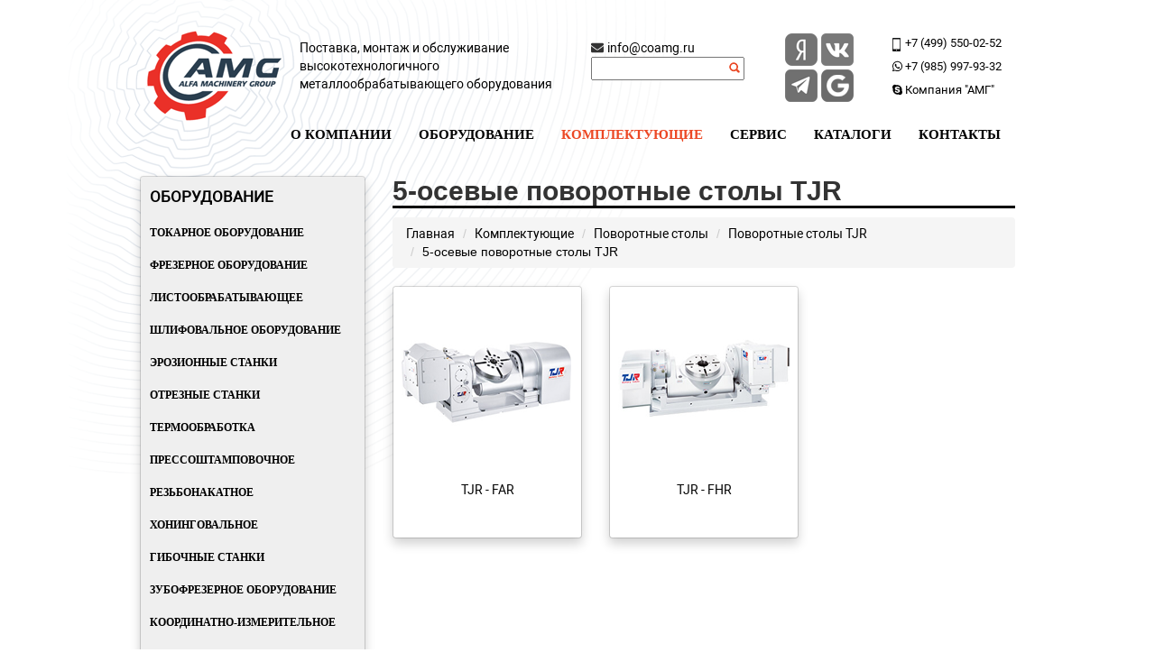

--- FILE ---
content_type: text/html; charset=UTF-8
request_url: https://companyamg.ru/komplektuyushhie/povorotnyie-stolyi/povorotnyie-stolyi-tjr/5axis-tjr/
body_size: 7573
content:
<!doctype html>
<html lang="ru">
<head>
    <base href="https://companyamg.ru/" />
    <title>5-осевые поворотные столы TJR - Компания АМГ / AMG / Alfa Machinery Group</title>
    <meta name="description" content="Пятиосевые поворотные столы TJR серии FAR, FHR">
    <meta charset="UTF-8" />
    <meta http-equiv="X-UA-Compatible" content="IE=edge">
    <!--<meta name="viewport" content="width=device-width, initial-scale=1, maximum-scale=1" />  убираем адаптивность-->
    <link rel="shortcut icon" href="/assets/amg/img/favicon.ico" type="image/x-icon">
    <link rel="stylesheet" href="assets/amg/libs/css/bootstrap.min.css">
    <link rel="stylesheet" href="assets/amg/libs/css/style.css">
    <link rel="stylesheet" href="assets/amg/libs/css/logo-slider.css">
    
    <meta name="yandex-verification" content="07699ee593afd44f" />
    
    <!-- Yandex.Metrika counter -->
<script type="text/javascript" >
   (function(m,e,t,r,i,k,a){m[i]=m[i]||function(){(m[i].a=m[i].a||[]).push(arguments)};
   m[i].l=1*new Date();k=e.createElement(t),a=e.getElementsByTagName(t)[0],k.async=1,k.src=r,a.parentNode.insertBefore(k,a)})
   (window, document, "script", "https://mc.yandex.ru/metrika/tag.js", "ym");

   ym(48324749, "init", {
        clickmap:true,
        trackLinks:true,
        accurateTrackBounce:true,
        webvisor:true
   });
</script>
<noscript><div><img src="https://mc.yandex.ru/watch/48324749" style="position:absolute; left:-9999px;" alt="" /></div></noscript>
<!-- /Yandex.Metrika counter -->

<!-- Global site tag (gtag.js) - Google Analytics -->
<script async src="https://www.googletagmanager.com/gtag/js?id=G-1DV99379QM"></script>
<script>
  window.dataLayer = window.dataLayer || [];
  function gtag(){dataLayer.push(arguments);}
  gtag('js', new Date());

  gtag('config', 'G-1DV99379QM');
</script>
    
</head>
<!--[if lt IE 9]>
	<script src="assets/amg/libs/html5shiv/dist/html5shiv.js"></script>
	<script src="assets/amg/libs/html5shiv/dist/html5shiv.min.js"></script>
	<script src="assets/amg/libs/html5shiv/dist/html5shiv-printshiv.js"></script>
	<script src="assets/amg/libs/html5shiv/dist/html5shiv-printshiv.min.js"></script>
<![endif]-->
<script defer src="https://use.fontawesome.com/releases/v5.0.8/js/all.js"></script>
<script src="assets/amg/libs/js/jQueryv3.3.1.js"></script>
<script src="assets/amg/libs/js/bootstrap.min.js"></script>
<script src="assets/amg/libs/js/menu.js"></script>
<script src="https://cdnjs.cloudflare.com/ajax/libs/slick-carousel/1.6.0/slick.js"></script>
<script src="assets/amg/libs/js/logo-slider.js"></script>
<body>
  <div class="container">

    <div class="otstup"></div>
  <a href="/">
      <img class="img-responsive logo" src="/assets/amg/img/newlogo.png" alt="Логотип">
       </a>  
  <div class="col-xs-2">
  
  </div>
 
  
  
  <div class="col-xs-4">
    <p class="slogan">Поставка, монтаж и обслуживание<br>высокотехнологичного<br>металлообрабатывающего оборудования</p>
  </div>
  
   
  <div class="col-xs-3"> 
  <div class="milo">
   <i class="fas fa-envelope"></i> <a href="mailto:info@coamg.ru">info@coamg.ru</a>   
   
<form class="sisea-search-form" action="rezultatyi-poiska" method="get">
  <fieldset>
    
    <div class="poisk">
    <input type="text" name="search" id="search" value="" />
    <input type="hidden" name="id" value="5" /> 
    <input class="search_btn" type="submit" value="" />
  </fieldset>
</form>



   
  </div>
  </div>
  
  <div class="col-xs-1">
    <div class="soc">
      <div class="soc_ur">
        <a class="fbb" href="https://yandex.ru/profile/1177132957" target="_blank">  <img src="" alt="" class="fb"></a>
      	<a class="vkk" href="https://vk.com/alfamachinery" target="_blank">  <img src="" alt="" class="vk"></a>
      </div>
      <div class="soc_ur">
        <a class="inn" href="https://t.me/companyamg" target="_blank">  <img src="" alt="" class="in"></a>
    		<a class="ytt" href="https://maps.app.goo.gl/V9hD8UP4KWSrFK4r5" target="_blank"> <img src="" alt="" class="yo"></a>
      </div>
    </div>
  </div>
 
  <div class="col-xs-2 ">
    <p class="kont">
       <!--i class="fas fa-mobile"></i--><img class="img-tel" src="/assets/amg/img/phone_ic_new.png"><a href="tel:84995500252"> +7 (499) 550-02-52 </a><br>
       <i class="fab fa-whatsapp"></i>   <a href="https://wa.me/79859979332" target="_blank">+7 (985) 997-93-32</a><br>
       <i class="fab fa-skype"></i>   <a href="skype:live:info_855215?chat"> Компания "АМГ"</a>
    </p>
  
  </div>
  </div>
  </div>
  <div class="container">
    <div class="row">
 <!-- Классы navbar и navbar-default (базовые классы меню) -->
<nav class="navbar navbar-default top-nav">
  <!-- Контейнер (определяет ширину Navbar) -->
  <div class="container-fluid">
    <!-- Заголовок -->
    <div class="navbar-header">
      <!-- Кнопка «Гамбургер» отображается только в мобильном виде (предназначена для открытия основного содержимого Navbar) -->
      <button type="button" class="navbar-toggle collapsed" data-toggle="collapse" data-target="#navbar-main">
        <span class="icon-bar"></span>
        <span class="icon-bar"></span>
        <span class="icon-bar"></span>
      </button>
    </div>
    <!-- Основная часть меню (может содержать ссылки, формы и другие элементы) -->
    <div class="collapse navbar-collapse" id="navbar-main">
    <!-- Содержимое основной части -->
      <ul  class="nav navbar-nav" id="menu"><li  class="first"> <a  href="/">	О компании </a>	<ul class="dropdown-menu"><li class="first"><a href="glavnaya/news/" >Новости</a></li><li><a href="glavnaya/deyatelnost" >Деятельность</a></li><li><a href="glavnaya/postavshhiki/" >Поставщики</a></li><li class="last"><a href="glavnaya/vakansii" >Вакансии</a></li></ul>	</li><li > <a  href="oborydovanie/">	Оборудование </a>	<ul class="dropdown-menu"><li class="first"><a href="oborydovanie/tokarnoe-oborudovanie/" >Токарное оборудование</a></li><li><a href="oborydovanie/frezernoe-oborudovanie/" >Фрезерное оборудование</a></li><li><a href="oborydovanie/listoobrabatyivayushhee/" >Листообрабатывающее</a></li><li><a href="oborydovanie/shlifovalnoe-oborudovanie/" >Шлифовальное оборудование</a></li><li><a href="oborydovanie/erozionnyie-stanki/" >Эрозионные станки</a></li><li><a href="oborydovanie/otreznie-stanki/" >Отрезные станки</a></li><li><a href="oborydovanie/termoobrabotka/" >Термообработка</a></li><li><a href="oborydovanie/pressoshtampovochnoe/" >Прессоштамповочное</a></li><li><a href="oborydovanie/rezbonakatnoe-oborudovanie/" >Резьбонакатное</a></li><li><a href="oborydovanie/xoningovalnoe-oborudovanie/" >Хонинговальное</a></li><li><a href="oborydovanie/gibochnie-stanki/" >Гибочные станки</a></li><li><a href="oborydovanie/zubofrezernoe-oborudovanie/" >Зубофрезерное оборудование</a></li><li><a href="oborydovanie/koordinatno-ismeritelnoe-oborudovanie/" >Координатно-измерительное</a></li><li><a href="oborydovanie/protyazhnyie-stanki/" >Протяжные станки</a></li><li><a href="oborydovanie/glubokogo-sverleniya/" >Станки глубокого сверления</a></li><li><a href="oborydovanie/lsaw" >LSAW трубы большого диаметра</a></li><li class="last"><a href="oborydovanie/oborudovanie-bu/" >Оборудование БУ</a></li></ul>	</li><li  class="active"> <a  href="komplektuyushhie/">	Комплектующие </a>	<ul class="dropdown-menu"><li class="first"><a href="komplektuyushhie/sistemyi-chpu/" >Системы ЧПУ</a></li><li class="active"><a href="komplektuyushhie/povorotnyie-stolyi/" >Поворотные столы</a></li><li><a href="komplektuyushhie/izmeritelnyie-sistemyi/" >Измерительные системы</a></li><li><a href="komplektuyushhie/instrument-i-osnastka/" >Инструмент и оснастка</a></li><li><a href="komplektuyushhie/privodnaya-osnastka/" >Приводная оснастка</a></li><li><a href="komplektuyushhie/revolvernyie-golovyi/" >Револьверные головы</a></li><li><a href="komplektuyushhie/istochniki-besperebojnogo-pitaniya/" >Источники бесперебойного питания</a></li><li><a href="komplektuyushhie/sistemyi-podachi-sozh/" >Системы подачи и очистки СОЖ</a></li><li><a href="komplektuyushhie/sistemyi-filtracii-vosduha/" >Системы фильтрации воздуха</a></li><li><a href="komplektuyushhie/sistemyi-udaleniya-struzhki/" >Системы удаления стружки</a></li><li><a href="komplektuyushhie/ustrojstva-podachi-prutka/" >Устройства подачи прутка</a></li><li><a href="komplektuyushhie/ustrojstva-podachi-lista/" >Устройства подачи листа</a></li><li><a href="komplektuyushhie/nasosyi/" >Насосы</a></li><li class="last"><a href="komplektuyushhie/programmnoe-obespechenie/" >Программное обеспечение</a></li></ul>	</li><li > <a  href="servis/">	Сервис </a>	<ul class="dropdown-menu"><li class="first"><a href="servis/podbor-oborudovaniya/" >Подбор оборудования</a></li><li><a href="servis/puskonaladochnyie-rabotyi/" >Пусконаладочные работы</a></li><li><a href="servis/diagnostika-oborudovaniya/" >Диагностика оборудования</a></li><li><a href="servis/servisnoe-obsluzhivanie/" >Техническое обслуживание</a></li><li><a href="servis/remont-oborudovaniya/" >Ремонт оборудования</a></li><li><a href="servis/zapchasti-i-rasxodniki/" >Запчасти и расходники</a></li><li><a href="servis/inzhiniringovyie-uslugi/" >Инжиниринговые услуги</a></li><li><a href="servis/instruktazh/obuchenie/" >Инструктаж / Обучение</a></li><li class="last"><a href="servis/sobstvennoe-proizvodstvo/" >Собственное производство</a></li></ul>	</li><li><a href="katalogi" >Каталоги</a></li><li class="last"><a href="kontaktyi" >Контакты</a></li></ul>

    </div>
  </div>
</nav>
 </div>
 <script>
jQuery('ul.nav > li').hover(function() {
jQuery(this).find('.dropdown-menu').stop(true, true).delay(200).fadeIn();
}, function() {
jQuery(this).find('.dropdown-menu').stop(true, true).delay(200).fadeOut();
});
</script>



<!-- Yandex.Metrika counter -->
<script type="text/javascript" >
    (function (d, w, c) {
        (w[c] = w[c] || []).push(function() {
            try {
                w.yaCounter48324749 = new Ya.Metrika2({
                    id:48324749,
                    clickmap:true,
                    trackLinks:true,
                    accurateTrackBounce:true,
                    webvisor:true
                });
            } catch(e) { }
        });

        var n = d.getElementsByTagName("script")[0],
            s = d.createElement("script"),
            f = function () { n.parentNode.insertBefore(s, n); };
        s.type = "text/javascript";
        s.async = true;
        s.src = "https://mc.yandex.ru/metrika/tag.js";

        if (w.opera == "[object Opera]") {
            d.addEventListener("DOMContentLoaded", f, false);
        } else { f(); }
    })(document, window, "yandex_metrika_callbacks2");
</script>
<noscript><div><img src="https://mc.yandex.ru/watch/48324749" style="position:absolute; left:-9999px;" alt="" /></div></noscript>
<!-- /Yandex.Metrika counter -->



<!-- Global site tag (gtag.js) - Google Analytics -->
<script async src="https://www.googletagmanager.com/gtag/js?id=UA-126539728-1"></script>
<script>
  window.dataLayer = window.dataLayer || [];
  function gtag(){dataLayer.push(arguments);}
  gtag('js', new Date());

  gtag('config', 'UA-126539728-1');
</script>



<div class="row">
  <div class="col-xs-4 bar">
     <div class="left-menu">
      <p class='text-left zagolovok'>Оборудование</p>
      <ul class="dropdown-menu2">
       <ul class=""><li class="dropdown-submenu2 first"><a href="oborydovanie/tokarnoe-oborudovanie/" >Токарное оборудование</a></li><li class="dropdown-submenu2"><a href="oborydovanie/frezernoe-oborudovanie/" >Фрезерное оборудование</a></li><li class="dropdown-submenu2"><a href="oborydovanie/listoobrabatyivayushhee/" >Листообрабатывающее</a><ul class="dropdown-menu"><li class="dropdown-submenu2 first"><a href="oborydovanie/listoobrabatyivayushhee/listogibochnyie-pressyi/" >Листогибочные пресса</a></li><li class="dropdown-submenu2"><a href="oborydovanie/listoobrabatyivayushhee/valczovochnyie-stanki/" >Вальцовочные станки</a></li><li class="dropdown-submenu2"><a href="oborydovanie/listoobrabatyivayushhee/listopravilnyie-stanki/" >Листоправильные станки</a></li><li class="dropdown-submenu2"><a href="oborydovanie/listoobrabatyivayushhee/nozhniczyi-/-gilotina/" >Гильотинные ножницы</a></li><li class="dropdown-submenu2"><a href="oborydovanie/listoobrabatyivayushhee/ustanovki-lazernoj-rezki/" >Установки лазерной резки</a></li><li class="dropdown-submenu2"><a href="oborydovanie/listoobrabatyivayushhee/oborudovanie-dlya-plazmennoj-rezki/" >Оборудование для плазменной резки</a></li><li class="dropdown-submenu2"><a href="oborydovanie/listoobrabatyivayushhee/gidroabrazivnoe-oborudovanie/" >Гидроабразивное оборудование</a></li><li class="dropdown-submenu2"><a href="oborydovanie/listoobrabatyivayushhee/diroprobivnie-pressyi/" >Пробивные пресса</a></li><li class="dropdown-submenu2 last"><a href="oborydovanie/listoobrabatyivayushhee/stanki-dlya-izgotovleniya-dnishh/" >Станки для изготовления днищ</a></li></ul></li><li class="dropdown-submenu2"><a href="oborydovanie/shlifovalnoe-oborudovanie/" >Шлифовальное оборудование</a><ul class="dropdown-menu"><li class="dropdown-submenu2 first"><a href="oborydovanie/shlifovalnoe-oborudovanie/ploskoshlifovalnyie-stanki/" >Плоскошлифовальные станки</a></li><li class="dropdown-submenu2"><a href="oborydovanie/shlifovalnoe-oborudovanie/krugloshlifovalnyie-stanki/" >Круглошлифовальные станки</a></li><li class="dropdown-submenu2"><a href="oborydovanie/shlifovalnoe-oborudovanie/besczentrovyie-shlifovalnyie-stanki/" >Бесцентровые шлифовальные станки</a></li><li class="dropdown-submenu2"><a href="oborydovanie/shlifovalnoe-oborudovanie/vnutrishlifovalnyie-stanki/" >Внутришлифовальные станки</a></li><li class="dropdown-submenu2"><a href="oborydovanie/shlifovalnoe-oborudovanie/czentrovochnoshlifovalnyie-stanki/" >Центровочношлифовальные станки</a></li><li class="dropdown-submenu2"><a href="oborydovanie/shlifovalnoe-oborudovanie/rezboshlifovalnyie-stanki/" >Резьбошлифовальные станки</a></li><li class="dropdown-submenu2"><a href="oborydovanie/shlifovalnoe-oborudovanie/ziboshlifovalnyie-stanki/" >Зубошлифовальные станки</a></li><li class="dropdown-submenu2"><a href="oborydovanie/shlifovalnoe-oborudovanie/koordinatno-shlifovalnyie-stanki/" >Координатно-шлифовальные станки</a></li><li class="dropdown-submenu2 last"><a href="oborydovanie/shlifovalnoe-oborudovanie/shlifovalno-zatochnyie-stanki/" >Шлифовально-заточные станки</a></li></ul></li><li class="dropdown-submenu2"><a href="oborydovanie/erozionnyie-stanki/" >Эрозионные станки</a><ul class="dropdown-menu"><li class="dropdown-submenu2 first"><a href="oborydovanie/erozionnyie-stanki/elektroerozionnyie/" >Электроэрозионные станки</a></li></ul></li><li class="dropdown-submenu2"><a href="oborydovanie/otreznie-stanki/" >Отрезные станки</a><ul class="dropdown-menu"><li class="dropdown-submenu2 first"><a href="oborydovanie/otreznie-stanki/lentochnopilnie-stanki/" >Ленточнопильные станки</a></li><li class="dropdown-submenu2 last"><a href="oborydovanie/otreznie-stanki/discovie-otreznie-stanki/" >Дисковые отрезные станки</a></li></ul></li><li class="dropdown-submenu2"><a href="oborydovanie/termoobrabotka/" >Термообработка</a><ul class="dropdown-menu"><li class="dropdown-submenu2 first"><a href="oborydovanie/termoobrabotka/azotirovanie/" >Азотирование</a></li><li class="dropdown-submenu2"><a href="oborydovanie/termoobrabotka/plazmennoe-azotirovanie/" >Плазменное азотирование</a></li><li class="dropdown-submenu2"><a href="oborydovanie/termoobrabotka/zakalka-maslom/" >Закалка маслом</a></li><li class="dropdown-submenu2"><a href="oborydovanie/termoobrabotka/zakalka-gazom/" >Закалка газом</a></li><li class="dropdown-submenu2"><a href="oborydovanie/termoobrabotka/pajka-alyuminiya/" >Пайка алюминия</a></li><li class="dropdown-submenu2 last"><a href="oborydovanie/termoobrabotka/czementacziya/" >Цементация</a></li></ul></li><li class="dropdown-submenu2"><a href="oborydovanie/pressoshtampovochnoe/" >Прессоштамповочное</a><ul class="dropdown-menu"><li class="dropdown-submenu2 first"><a href="oborydovanie/pressoshtampovochnoe/mexanicheskie-pressa/" >Механические кривошипные (эксцентриковые) прессы</a></li></ul></li><li class="dropdown-submenu2"><a href="oborydovanie/rezbonakatnoe-oborudovanie/" >Резьбонакатное</a></li><li class="dropdown-submenu2"><a href="oborydovanie/xoningovalnoe-oborudovanie/" >Хонинговальное</a></li><li class="dropdown-submenu2"><a href="oborydovanie/gibochnie-stanki/" >Гибочные станки</a><ul class="dropdown-menu"><li class="dropdown-submenu2 first"><a href="oborydovanie/gibochnie-stanki/profilegibochnyie-stanki/" >Профилегибочные станки</a></li><li class="dropdown-submenu2 last"><a href="oborydovanie/gibochnie-stanki/trubogibochnyie-stanki/" >Трубогибочные станки</a></li></ul></li><li class="dropdown-submenu2"><a href="oborydovanie/zubofrezernoe-oborudovanie/" >Зубофрезерное оборудование</a></li><li class="dropdown-submenu2"><a href="oborydovanie/koordinatno-ismeritelnoe-oborudovanie/" >Координатно-измерительное</a><ul class="dropdown-menu"><li class="dropdown-submenu2 first"><a href="oborydovanie/koordinatno-ismeritelnoe-oborudovanie/2-koordinatnyie-izmeritelnyie-mashinyi/" >2-координатные измерительные машины</a></li><li class="dropdown-submenu2 last"><a href="oborydovanie/koordinatno-ismeritelnoe-oborudovanie/3-koordinatnyie-izmeritelnyie-mashinyi/" >3-координатные измерительные машины</a></li></ul></li><li class="dropdown-submenu2"><a href="oborydovanie/protyazhnyie-stanki/" >Протяжные станки</a></li><li class="dropdown-submenu2"><a href="oborydovanie/glubokogo-sverleniya/" >Станки глубокого сверления</a></li><li class="dropdown-submenu2"><a href="oborydovanie/lsaw" >LSAW трубы большого диаметра</a></li><li class="dropdown-submenu2 last"><a href="oborydovanie/oborudovanie-bu/" >Оборудование БУ</a><ul class="dropdown-menu"><li class="dropdown-submenu2 first"><a href="oborydovanie/oborudovanie-bu/guanlu-2m-2110x1500" >Горизонтальный хонинговальный станок Dezhou Guanlu 2М2110х1500</a></li><li class="dropdown-submenu2"><a href="oborydovanie/oborudovanie-bu/hanwha-xd20h" >Токарный автомат продольного точения Hanwha XD20H</a></li><li class="dropdown-submenu2"><a href="oborydovanie/oborudovanie-bu/hanwha-xd20m" >Токарный автомат продольного точения Hanwha XD20M</a></li><li class="dropdown-submenu2"><a href="oborydovanie/oborudovanie-bu/hanwha-xd32h" >Токарный автомат продольного точения Hanwha XD32H</a></li><li class="dropdown-submenu2"><a href="oborydovanie/oborudovanie-bu/pinnacle-bx900t" >5-ти осевой обрабатывающий центр с ЧПУ Pinnacle BX 900T</a></li><li class="dropdown-submenu2"><a href="oborydovanie/oborudovanie-bu/first-mcv300" >Обрабатывающий 4-х координатный центр First MCV-300</a></li><li class="dropdown-submenu2"><a href="oborydovanie/oborudovanie-bu/masturn-mt50cnc" >Токарный станок KOVOSVIT MAS a.s. Masturn MT 50 CNC</a></li><li class="dropdown-submenu2 last"><a href="oborydovanie/oborudovanie-bu/router-6040s" >Фрезерный 4-х координатный станок Роутер 6040С</a></li></ul></li></ul>
      </ul>
  </div>

  <div class="sidebar">
    
    <p class='text-left zagolovok'>Сервисный отдел</p>
    
    
    <a href="http://amgcnc.ru/service/" target="_blank"><img title="Сервисное обслуживание станков" src="/images/service-sidebar-img.png" alt="" width="227" /></a>
  </br>
  </div>  

  <div class="sidebar">
    
    <p class='text-left zagolovok'>Станки на складе</p>
    
    
    <a href="http://companyamg.ru/stanki-na-sklade"><img title="Станки в наличии на складе и с коротким сроком поставки" src="/images/stanki-na-sklade-5-img.png" alt="" width="227" /></a>
  </br>
  </div>
  
  
  
  <div class="sidebar">
    <p class='text-left zagolovok'>Лизинг</p>
    
    <a href="http://companyamg.ru/lizing"><img title="Лизинговые компании" src="/images/leasing-3-img.png" alt="" width="227" /></a>
  </br>
  </div>
  

  
  <div class="sidebar">
    <p class='text-left zagolovok'>Наш QR-код</p>
    
    <a href="http://companyamg.ru/" target="_blank"><img style="display: block; margin-left: auto; margin-right: auto;" title="Отсканируйте QR код с помощью смартфона"  src="/images/qr-code-3.png" width="198" height="198" border="0" title="QR код"></a>
  </br>
  </div>
  
  </br></br>
  

</div>

 
<div class="col-xs-8 bar2">
<h1>5-осевые поворотные столы TJR</h1>
<ul class="breadcrumb"><li><a href="/">Главная</a></li>
<li><a href="komplektuyushhie/">Комплектующие</a></li>
<li><a href="komplektuyushhie/povorotnyie-stolyi/">Поворотные столы</a></li>
<li><a href="komplektuyushhie/povorotnyie-stolyi/povorotnyie-stolyi-tjr/">Поворотные столы TJR</a></li>
<li class="active">5-осевые поворотные столы TJR</li></ul>


 <div class="row">   <div class="col-xs-4 text-center">
      <div class="obertka-cat-img">
        <a href="komplektuyushhie/povorotnyie-stolyi/povorotnyie-stolyi-tjr/5axis-tjr/tjr-far"><img class="img-cat img-responsive" src="/komplektuiushie/povorotnie-stoli/tjr/2-5axis/1-far.png"/></a><br> <p><a href="komplektuyushhie/povorotnyie-stolyi/povorotnyie-stolyi-tjr/5axis-tjr/tjr-far">TJR - FAR</a></p>
      </div>
    </div><div class="col-xs-4 text-center">
      <div class="obertka-cat-img">
        <a href="komplektuyushhie/povorotnyie-stolyi/povorotnyie-stolyi-tjr/5axis-tjr/tjr-fhr"><img class="img-cat img-responsive" src="/komplektuiushie/povorotnie-stoli/tjr/2-5axis/2-fhr.png"/></a><br> <p><a href="komplektuyushhie/povorotnyie-stolyi/povorotnyie-stolyi-tjr/5axis-tjr/tjr-fhr">TJR - FHR</a></p>
      </div>
    </div></div>
  <div class="row">
    <div class="col-md-12">
<p></p>
</div>
 </div>
</div>
</div> 
</div> 
 
 
<div class="logo-slider2">
 
<div class="logo-slider">
<div class="container">
<a href="/glavnaya/postavshhiki">
   <span class="your-class">
     <div class="slide"><img src="/assets/amg/img/logo_slider/alextech.png"></div>
      <div class="slide"><img src="/assets/amg/img/logo_slider/atek-2.png"></div>
      <div class="slide"><img src="/assets/amg/img/logo_slider/cesurbend.png"></div>
      <div class="slide"><img src="/assets/amg/img/logo_slider/chien-wei.png"></div>
      <div class="slide"><img src="/assets/amg/img/logo_slider/delta.png"></div>
      <div class="slide"><img src="/assets/amg/img/logo_slider/denver.png"></div>
      <div class="slide"><img src="/assets/amg/img/logo_slider/ersm.png"></div>
      <div class="slide"><img src="/assets/amg/img/logo_slider/frezan.png"></div>
      <div class="slide"><img src="/assets/amg/img/logo_slider/g-weike.png"></div>
      <div class="slide"><img src="/assets/amg/img/logo_slider/ganro.png"></div>
      <div class="slide"><img src="/assets/amg/img/logo_slider/gdw.png"></div>
      <div class="slide"><img src="/assets/amg/img/logo_slider/head.png"></div>
      <div class="slide"><img src="/assets/amg/img/logo_slider/hjmt.png"></div>
      <div class="slide"><img src="/assets/amg/img/logo_slider/leadermetrology.png"></div>
      <div class="slide"><img src="/assets/amg/img/logo_slider/lio-shing.png"></div>
      <div class="slide"><img src="/assets/amg/img/logo_slider/lk.png"></div>
      <div class="slide"><img src="/assets/amg/img/logo_slider/mg.png"></div>
      <div class="slide"><img src="/assets/amg/img/logo_slider/millstar.png"></div>
      <div class="slide"><img src="/assets/amg/img/logo_slider/mvd.png"></div>
      <div class="slide"><img src="/assets/amg/img/logo_slider/novick.png"></div>
      <div class="slide"><img src="/assets/amg/img/logo_slider/renishaw.png"></div>
      <div class="slide"><img src="/assets/amg/img/logo_slider/siemens.png"></div>
     <div class="slide"><img src="/assets/amg/img/logo_slider/tanshing.png"></div>
      <div class="slide"><img src="/assets/amg/img/logo_slider/tecnicrafts.png"></div>
      <div class="slide"><img src="/assets/amg/img/logo_slider/tjr.png"></div>
      <div class="slide"><img src="/assets/amg/img/logo_slider/tsugami.png"></div>
      <div class="slide"><img src="/assets/amg/img/logo_slider/tma.png"></div>
      <div class="slide"><img src="/assets/amg/img/logo_slider/tmt.png"></div>
   </span>
   </a>
   <div class="your-class-arrow"></div>
</div></div>


</div>


 </div>
 <div class="menu-bg">
<div class="container">

  
 

 <!-- Классы navbar и navbar-default (базовые классы меню) -->
<nav class="navbar navbar-default">
  <!-- Контейнер (определяет ширину Navbar) -->
  <div class="container-fluid">
    <!-- Заголовок -->
    <div class="navbar-header">
      <!-- Кнопка «Гамбургер» отображается только в мобильном виде (предназначена для открытия основного содержимого Navbar) -->
      <button type="button" class="navbar-toggle collapsed" data-toggle="collapse" data-target="#navbar-main">
        <span class="icon-bar"></span>
        <span class="icon-bar"></span>
        <span class="icon-bar"></span>
      </button>
    </div>
    <!-- Основная часть меню (может содержать ссылки, формы и другие элементы) -->
    <div class="collapse navbar-collapse" id="navbar-main">
    <!-- Содержимое основной части -->


    
<ul  class="nav navbar-nav" id="menu"><li class="first"><a href="/" >О компании</a></li><li><a href="oborydovanie/" >Оборудование</a></li><li class="active"><a href="komplektuyushhie/" >Комплектующие</a></li><li><a href="servis/" >Сервис</a></li><li><a href="katalogi" >Каталоги</a></li><li class="last"><a href="kontaktyi" >Контакты</a></li></ul>


      
      
 
 
      
      
   
</nav>
 </div>
 </div>

 </div>
 <div class="footer-bg">
<div class="container">
</br>

<p style="text-align: left;">  <span style="color:#ffffff;"><b>Оборудование:</b> </span><a href="https://companyamg.ru/"><span style="color:#ffffff;">companyamg.ru</span></a><span style="color:#ffffff;"> / </span><a href="http://coamg.ru/"><span style="color:#ffffff;">coamg.ru</span></a><span style="color:#ffffff;">
&emsp;<b>Сервис:</b> </span><a href="http://amgcnc.ru/" rel="noopener" target="_blank"><span style="color:#ffffff;">amgcnc.ru</span></a><span style="color:#ffffff;"> / </span><a href="http://xn--80ag0anuw.xn--p1ai/" rel="noopener" target="_blank"><span style="color:#ffffff;">амгчпу.рф</span></a>
</p>

<p style="text-align: justify;"><b>Обслуживание станков и поставка запчастей следующих производителей:</b>
Accura Technics, AgieCharmilles, Akira-Seiki, AlexTech, Alzmetall, Accuway, Amada, Aristech, Arrow, Awea, Balluff, Barrufaldi, Boschert, Bridgeropt, Breton, Boehringer, Cincinnati, Chevalier, Chiron, Chmer, Citizen, Cosen, Deckel, Deckel-Maho, Dahlin, Daewoo, DMC, Delem, Delta, Dixi Machines, DMG-Deckel, DMG-Gildemeister, DMG-Mori, Doosan, Duplomatic, Eppinger, Eagle, Ecoca, EMAG, EMCO, Maier, Euromac, Fadal, Fagor, Fanuc CNC, FOUR-STAR, FUJI, Feeler, Farina, Femco, Fermat, First, FocusCNC, Force One, Fryer, Ganro, GE FANUC, GOODWAY, GF, Gidemeister, HACO, Hanwha, HARDINGE, Handtmann, HEIDENHAIN, HITACHI, Honor, HWACHEON, Hurco, HNK, Huron, HERMLE, HYUNDAI, Index, JONES & SHIPMAN, JOVYATLAS, Kia, Kent, Kitamura, Knuth, LEADWELL, LITZ, Liechti, Lio Shing, MAKELSAN, MAG, Mill Star, Micron, Mitsubishi, Mitsui Seiki, MAXIMART, Miyano, Mori Seiki, M.T., MAS, MICROCUT, NAKAMURA, Nikolas Correa, Nomura, Nexturn, Okuma, Pinnacle, Paragon, Puma, Romi, Salvagnini, Samsung, Scharmann, SIEMENS, SIMODRIVE, SIMATIC, Schaublin, Sunmill, Sauter, Sigma, SNK, Nissin, Shigiya, Spinner, Star, Star Machine, StarragHechert, Studer, Supertec, Toyoda, Takamaz, Takang, Takisawa, Tanshing, TJR, TOPPER, Tong Tai, Tos, Tos Vansdofr, Top Work, Tornos, Traub, Tsugami, Twinhorn, Victor, WFL, Waterjet, Willemin Macodel, YCM и др.</p>

<div class="niz">

<div class="col-xs-2">
  <img class="img-responsive logo3" src="/assets/amg/img/logof.png" alt="Логотип">
  
</div>
<div class="col-xs-10">
  
  <p class="adresf">
Компания АМГ / Company AMG / Alfa Machinery Group © 2026
  </p>

</br>
</div>
</div>
</div>

 </div>
      
<script type="text/javascript" src="/assets/components/antispambycleantalk/js/web/apbct_public.js"></script>
<script>var spbct_checkjs_val = "6263300ca625ea205bed3f765b4e62fd";</script><script src="/uniforce/js/ct_js_test.js"></script><script src="/uniforce/js/ct_ajax_catch.js"></script></body></html>

--- FILE ---
content_type: text/css
request_url: https://companyamg.ru/assets/amg/libs/css/style.css
body_size: 2751
content:
@font-face {
  font-family: Panton;
  src: url(../fonts/Panton.otf) format("opentype");
}
@font-face {
  font-family: robotocond;
  src: url(../fonts/roboto-condensed.ttf) format("true type");
}
@font-face {
  font-family: roboto;
  src: url("../fonts/Roboto.ttf") format("truetype");
  font-style: normal;
	font-weight: normal;
} 

.fotorama__fullscreen-icon {
    display: none !important;
}
.your-class-arrow {
    position: relative;
}

.fotorama {
    margin-left: 25px;
}
#exampleFormControlTextarea1 {
    max-width: 610px;
}
.btn-primary:hover {
background-color: #de4545;
border-color: #db5028;
}

.btn-primary {
    color: #fff;
    background-color: #e61818;
    border-color: #db5028;
}

.forma_zvonok {
    background-color: #efefef;
    border: 1px solid #ccc;
    border: 1px solid rgba(0,0,0,0.15);
    border-radius: 4px;
    -webkit-box-shadow: 0 6px 12px rgba(0,0,0,0.175);
    box-shadow: 0 6px 12px rgba(0,0,0,0.175);
    background-clip: padding-box;
    padding: 25px;
}
.forma_zag{
font-family: roboto;
font-size:25px;
}

.liza2 {
    line-height: 2;
}
.liza {
    line-height: 3;
}
.sidebar {
    min-height: 100px;
}
img{
    display: block;
    max-width: 100%;
    height: auto;
}

.bar {
    max-width: 280px;
}

.bar2 {
    width: 720px;
}

.obertka-cat-img img {
    margin: 0px auto;
}

.container{
  width:1000px !important;
}

/*Header*/

#search {
    width: 170px;
}

.poisk {
  position: absolute;
}
.search_btn {
  background: url("/assets/amg/img/loupe.png");
  border: none;
  width: 12px;
  height: 12px;
  padding: 0px;
  position: absolute;
  right: 5px;
  top: 6px;
}

.soc{
  float:right;
}

.logo {
    position: absolute;
    margin-top: -68px;
    margin-left: -110px;
}

.kont {
    line-height: 2;
    float: right;
    font-size: 13px;
}


.soc_ur{
    display: flex;
}

.otstup {
  margin-top: 25px;
}
.slogan {
  margin-top: 18px;
}

a.fbb {
  background: url("/assets/amg/img/fb.png");
  display: block;
  width: 36px;
  height: 36px;
	margin: 2px;
}
a.fbb:hover {
  background: url("/assets/amg/img/1_fb_active.png");
}
a.vkk {
  background: url("/assets/amg/img/vk.png");
  display: block;
  width: 36px;
  height: 36px;
  margin: 2px;
}
a.vkk:hover {
  background: url("/assets/amg/img/vka.png");
}
a.inn {
  background: url("/assets/amg/img/in.png");
  display: block;
  width: 36px;
  height: 36px;
  margin: 2px;
}
a.inn:hover {
  background: url("/assets/amg/img/ina.png");
}
a.ytt {
  background: url("/assets/amg/img/you.png");
  display: block;
  width: 36px;
  height: 36px;
  margin: 2px;
}
a.ytt:hover {
  background: url("/assets/amg/img/ytt.png");
}
.kont{
	line-height: 2;
}


.dropdown-menu {
   border:none !important;
    border-radius: none !important;
}




.img-tel{
    float: left;
    padding-right: 5px;
    margin-top: 7px;
}





.dropdown-submenu2 {
 position: relative;
}
.dropdown-submenu2>.dropdown-menu {
  top: 0;
  left: 100%;
  margin-top: 0px;


}
.dropdown-submenu2:hover{
  background-color:#ea3028;
}
.dropdown-submenu2:hover>.dropdown-menu {
  display: block;
  background-color:#efefef;
}
.dropdown-submenu2:hover>a{
  color: #fff;
}
.dropdown-submenu2:hover>a:after {
  border-left-color: #ffffff;
}
.dropdown-submenu2.pull-left {
  float: none;
}
.dropdown-submenu2.pull-left>.dropdown-menu {
  left: -100%;
  margin-left: 10px;

}
.dropdown-menu2 {
  padding: 0px;
}





.dropdown-submenu:hover {
    background-color: #ea3028;
    
}


.dropdown-submenu2:hover {
    background-color: #ea3028;

}

.dropdown-submenu2 a {
    padding: 10px;
}




.left-menu {
  margin-top: 23px;
}
.dropdown-menu2 a {
  font-family: robotocond;
  color: #000;
  font-weight: 700;
  font-size: 12px;
  text-transform: uppercase;
  line-height: 3;
}
.left-menu ul {
  padding: 0px;
}
.zagolovok{
  font-weight: 700;
  font-size: 17px;
  text-transform: uppercase;
  font-family: 'roboto';
  padding-left:10px;
  padding-top:10px;
  
}

.milo {
  margin-top: 18px;
}
.soc, .kont {
  margin-top: 10px;
}
.sisea-search-form {
  height: 28px;
}
.obertka-cat-img {
  background-color: #fff;
  border: 1px solid #ccc;
  border: 1px solid rgba(0,0,0,0.15);
  border-radius: 4px;
  -webkit-box-shadow: 0 6px 12px rgba(0,0,0,0.175);
  box-shadow: 0 6px 12px rgba(0,0,0,0.175);
  background-clip: padding-box;
  margin-bottom: 20px;
  padding: 5px;
  min-height: 280px;
}
hr {
  margin-top: 0;
  margin-bottom: 0;
  border: 0px;
  border-top: 4px solid #000;
  width: 100%;
}
h1{
  font-weight: 700;
  font-size: 30px;
  border-bottom: 3px solid black;
}
h3{
  margin-top:0px;
  margin-bottom:0px;
}
p{
	font-family: roboto;
	color: #000;
}
a{
	font-family: roboto;
	color: #000;
}
a:hover, a:focus {
  color: #000;
  text-decoration: none;
}


/*news*/



.pageList {
  display: inline-block;
  padding-left: 0;
  margin: 20px 0;
  border-radius: 4px;
}
.pageList > li {
  display: inline;
}
.pageList > li > a,
.pageList > li > span {
  position: relative;
  float: left;
  padding: 6px 12px;
  margin-left: -1px;
  line-height: 1.42857143;
  color: #000;
  text-decoration: none;
  background-color: #fff;
  border: 1px solid #ddd;
}
.pageList > li:first-child > a,
.pageList > li:first-child > span {
  margin-left: 0;
  border-top-left-radius: 4px;
  border-bottom-left-radius: 4px;
}
.pageList > li:last-child > a,
.pageList > li:last-child > span {
  border-top-right-radius: 4px;
  border-bottom-right-radius: 4px;
}
.pageList > li > a:hover,
.pageList > li > span:hover,
.pageList > li > a:focus,
.pageList > li > span:focus {
  color: #000;
  background-color: #eee;
  border-color: #ddd;
}
.pageList > .active > a,
.pageList > .active > span,
.pageList > .active > a:hover,
.pageList > .active > span:hover,
.pageList > .active > a:focus,
.pageList > .active > span:focus {
  z-index: 2;
  color: #fff;
  cursor: default;
  background-color: #428bca;
  border-color: #428bca;
}
.pageList > .disabled > span,
.pageList > .disabled > span:hover,
.pageList > .disabled > span:focus,
.pageList > .disabled > a,
.pageList > .disabled > a:hover,
.pageList > .disabled > a:focus {
  color: #777;
  cursor: not-allowed;
  background-color: #fff;
  border-color: #ddd;
}
.pageList-lg > li > a,
.pageList-lg > li > span {
  padding: 10px 16px;
  font-size: 18px;
}
.pageList-lg > li:first-child > a,
.pageList-lg > li:first-child > span {
  border-top-left-radius: 6px;
  border-bottom-left-radius: 6px;
}
.pageList-lg > li:last-child > a,
.pageList-lg > li:last-child > span {
  border-top-right-radius: 6px;
  border-bottom-right-radius: 6px;
}
.pageList-sm > li > a,
.pageList-sm > li > span {
  padding: 5px 10px;
  font-size: 12px;
}
.pageList-sm > li:first-child > a,
.pageList-sm > li:first-child > span {
  border-top-left-radius: 3px;
  border-bottom-left-radius: 3px;
}
.pageList-sm > li:last-child > a,
.pageList-sm > li:last-child > span {
  border-top-right-radius: 3px;
  border-bottom-right-radius: 3px;
}   



/*menu*/
.navbar-nav {
  float: right;
}
.navbar-default .navbar-nav > li > a {
  color:#000;
  text-transform: uppercase;
  font-family: 'roboto-condensed';
  display: block;
  font-weight: 700;
  font-size: 15px;
}

/*left-menu*/
.caret {
    display: none;
}
.left-menu li{
  list-style-type: none;
}
.dropdown-submenu {
 position: relative;
}
.dropdown-submenu>.dropdown-menu {
  top: 0;
  left: 100%;
  margin-top: 0px;
  margin-left: -1px;

}
.dropdown-submenu:hover{
  background-color:#ea3028;
}
.dropdown-submenu:hover>.dropdown-menu {
  display: block;
  background-color:#efefef;
}
.dropdown-submenu:hover>a{
  color: #fff;
}
.dropdown-submenu:hover>a:after {
  border-left-color: #ffffff;
}
.dropdown-submenu.pull-left {
  float: none;
}
.dropdown-submenu.pull-left>.dropdown-menu {
  left: -100%;
  margin-left: 10px;

}
.dropdown-menu2 {
  padding: 0px;
}

/*sidebar*/
.sidebar , .left-menu{
  background-color: #efefef;
  border: 1px solid #ccc;
  border: 1px solid rgba(0,0,0,0.15);
  border-radius: 4px;
  -webkit-box-shadow: 0 6px 12px rgba(0,0,0,0.175);
  box-shadow: 0 6px 12px rgba(0,0,0,0.175);
  background-clip: padding-box;
  margin-top:20px;

}
.sidebar-last{
  margin-bottom:20px;
}
.st-na-sk{
 /*max-width:262.5px; и рядом использовать img-responsive? are you serious?!
 max-height:176px;*/
 border-left:1px solid #000;
 border-top:1px solid #000;
}
.icon{
  padding-right:10px ;
}

/*news*/
.news {
  padding: 20px 0px 20px 0px;
}
.vse-news {
  background-color: #E94925;
  color: #ffffff; 
  padding: 5px;
  margin-top: 19px;
  float: right;
}
.logo-slider {
  border-top: 1px solid #d4d4d4;
  padding-top:25px;
   padding-bottom:25px;
  background-color: #f7f7f7;
}
#carousel-example-generic {
  margin-top: 10px;
}

.your-class-arrow {
    margin-top: -35px;
}

#next {
    float: right;
    /*margin-right: -20px;*/
    background: none;
}

#prev {
  float:left;
  background: none;
   /* margin-left: -20px;*/
}




.slick-arrow {
    background-color: none;
    color: #000;
}







.footer-bg{
  background-color:#2b3e4f;
  border-top: 1px solid #d4d4d4;
  padding-top: 10px;
}
.tel-footer{
  color:#fff;
  font-size: 20px;
  font-family: 'roboto-condensed';
}

.tel-footer:hover {
    color: #fff;
}


.dropdown-menu{
  border-radius:0px;
}

.adresf{
  line-height: 3;
  font-size: 20px;
  font-family: 'roboto-condensed';
  font-weight: 700;
}
.niz {
  margin-top: 15px;
}
.footer-bg p {
  color:#fff;
}
.menu-bg{
background-color:#152032;
}
.menu-bg .navbar {
  margin-bottom: 0px;
}
.navbar {
  margin-bottom: 0px !important;
}
.menu-bg .navbar-nav {
  float: none !important;;
  text-align: center;
  margin-top: 0px;
}
.menu-bg .navbar-nav li {
float: none;
display: inline-block;
color:#fff;
text-decoration:uppercase;
} 
.menu-bg  .navbar-default .navbar-nav > li > a {
  color: #fff;
  text-transform: uppercase;
}
a:focus {
  outline: none;
}
.navbar-default .navbar-nav > .active > a, .navbar-default .navbar-nav > .active > a:hover, .navbar-default .navbar-nav > .active > a:focus {
  color: #555;
  background-color: transparent;
}
.navbar-default .navbar-nav > li > a:hover, .navbar-default .navbar-nav > li > a:focus {
  color: #ec4825 !important;
  background-color: transparent;
}
.navbar-default .navbar-nav > .active > a, .navbar-default .navbar-nav > .active > a:hover, .navbar-default .navbar-nav > .active > a:focus {
  color: #ec4825 !important;
  background-color: none;
}
.logo2 {
    position: absolute;
    width: 1145px;
    margin-top: -84px;
    margin-left: -124px;
}

/**/
.wrapper {
  margin: 0 auto;
  width: 80%;
  text-align: center;
}
.image-gallery {
  margin: 0 auto;
  display: table;
}
.primary,.thumbnails {
  display: table-cell;
}
.thumbnails {
  width: 300px;
}
.primary {
  width: 600px;
  height: 400px;
  background-color: #cccccc;
  background-size: cover;
  background-position: center center;
  background-repeat: no-repeat;
}
.thumbnail:hover .thumbnail-image, .selected .thumbnail-image {
  border: 4px solid red;
}
.thumbnail-image {
  width: 100px;
  height: 100px;
  margin: 20px auto;
  background-size: cover;
  background-position: center center;
  background-repeat: no-repeat;
  border: 4px solid transparent;
}



.dropdown-menu > .active > a, .dropdown-menu > .active > a:hover, .dropdown-menu > .active > a:focus {
    color: #fff;
    text-decoration: none;
    background-color: red;
    outline: 0;
}



.dropdown-menu > li > a {
    padding: 9px;
}



    /* применить стили CSS только для устройств с шириной области просмотра, равной 320px *
    @media (width: 320px) { 


.navbar-nav {
    float: left;
}


.img-responsive.logo {
    max-width: 150px;
    margin: 0 auto;
}


.vse-news{
  margin-bottom:10px;
}


}


